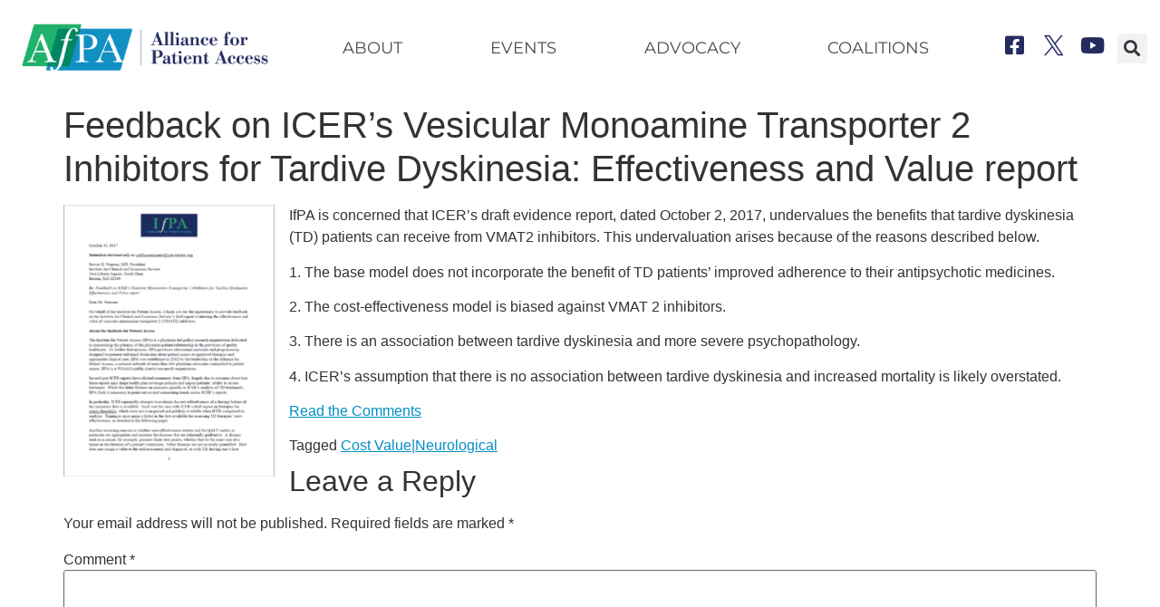

--- FILE ---
content_type: text/html; charset=UTF-8
request_url: https://allianceforpatientaccess.org/feedback-on-icers-vesicular-monoamine-transporter-2-inhibitors-for-tardive-dyskinesia-effectiveness-and-value-report/
body_size: 17273
content:
<!doctype html>
<html lang="en-US">
<head>
	<meta charset="UTF-8">
	<meta name="viewport" content="width=device-width, initial-scale=1">
	<link rel="profile" href="https://gmpg.org/xfn/11">
	<!-- Google Tag Manager -->
<script type="70c3baf9344b05bcb95ee68b-text/javascript">(function(w,d,s,l,i){w[l]=w[l]||[];w[l].push({'gtm.start':
new Date().getTime(),event:'gtm.js'});var f=d.getElementsByTagName(s)[0],
j=d.createElement(s),dl=l!='dataLayer'?'&l='+l:'';j.async=true;j.src=
'https://www.googletagmanager.com/gtm.js?id='+i+dl;f.parentNode.insertBefore(j,f);
})(window,document,'script','dataLayer','GTM-MF49DQXC');</script>
<!-- End Google Tag Manager -->
	<meta name='robots' content='index, follow, max-image-preview:large, max-snippet:-1, max-video-preview:-1' />

	<!-- This site is optimized with the Yoast SEO plugin v26.5 - https://yoast.com/wordpress/plugins/seo/ -->
	<title>Feedback on ICER’s Vesicular Monoamine Transporter 2 Inhibitors for Tardive Dyskinesia: Effectiveness and Value report - Alliance for Patient Access</title>
	<link rel="canonical" href="https://allianceforpatientaccess.org/feedback-on-icers-vesicular-monoamine-transporter-2-inhibitors-for-tardive-dyskinesia-effectiveness-and-value-report/" />
	<meta property="og:locale" content="en_US" />
	<meta property="og:type" content="article" />
	<meta property="og:title" content="Feedback on ICER’s Vesicular Monoamine Transporter 2 Inhibitors for Tardive Dyskinesia: Effectiveness and Value report - Alliance for Patient Access" />
	<meta property="og:description" content="IfPA is concerned that ICER’s draft evidence report, dated October 2, 2017, undervalues the benefits that tardive dyskinesia (TD) patients can receive from VMAT2 inhibitors. This undervaluation arises because of the reasons described below. 1. The base model does not incorporate the benefit of TD patients’ improved adherence to their antipsychotic medicines. 2. The cost-effectiveness [&hellip;]" />
	<meta property="og:url" content="https://allianceforpatientaccess.org/feedback-on-icers-vesicular-monoamine-transporter-2-inhibitors-for-tardive-dyskinesia-effectiveness-and-value-report/" />
	<meta property="og:site_name" content="Alliance for Patient Access" />
	<meta property="article:published_time" content="2017-10-30T13:14:08+00:00" />
	<meta property="og:image" content="https://allianceforpatientaccess.org/wp-content/uploads/2023/11/Screen-Shot-2018-08-24-at-8.16.20-AM.png" />
	<meta property="og:image:width" content="1046" />
	<meta property="og:image:height" content="1348" />
	<meta property="og:image:type" content="image/png" />
	<meta name="author" content="alliance_c0s5726i" />
	<meta name="twitter:card" content="summary_large_image" />
	<meta name="twitter:label1" content="Written by" />
	<meta name="twitter:data1" content="alliance_c0s5726i" />
	<script type="application/ld+json" class="yoast-schema-graph">{"@context":"https://schema.org","@graph":[{"@type":"Article","@id":"https://allianceforpatientaccess.org/feedback-on-icers-vesicular-monoamine-transporter-2-inhibitors-for-tardive-dyskinesia-effectiveness-and-value-report/#article","isPartOf":{"@id":"https://allianceforpatientaccess.org/feedback-on-icers-vesicular-monoamine-transporter-2-inhibitors-for-tardive-dyskinesia-effectiveness-and-value-report/"},"author":{"name":"alliance_c0s5726i","@id":"https://allianceforpatientaccess.org/#/schema/person/d49093621da1f5b1f1bdd3fbbc19fe0f"},"headline":"Feedback on ICER’s Vesicular Monoamine Transporter 2 Inhibitors for Tardive Dyskinesia: Effectiveness and Value report","datePublished":"2017-10-30T13:14:08+00:00","mainEntityOfPage":{"@id":"https://allianceforpatientaccess.org/feedback-on-icers-vesicular-monoamine-transporter-2-inhibitors-for-tardive-dyskinesia-effectiveness-and-value-report/"},"wordCount":104,"commentCount":0,"publisher":{"@id":"https://allianceforpatientaccess.org/#organization"},"image":{"@id":"https://allianceforpatientaccess.org/feedback-on-icers-vesicular-monoamine-transporter-2-inhibitors-for-tardive-dyskinesia-effectiveness-and-value-report/#primaryimage"},"thumbnailUrl":"https://allianceforpatientaccess.org/wp-content/uploads/2023/11/Screen-Shot-2018-08-24-at-8.16.20-AM.png","keywords":["Cost Value|Neurological"],"articleSection":["Analysis"],"inLanguage":"en-US","potentialAction":[{"@type":"CommentAction","name":"Comment","target":["https://allianceforpatientaccess.org/feedback-on-icers-vesicular-monoamine-transporter-2-inhibitors-for-tardive-dyskinesia-effectiveness-and-value-report/#respond"]}]},{"@type":"WebPage","@id":"https://allianceforpatientaccess.org/feedback-on-icers-vesicular-monoamine-transporter-2-inhibitors-for-tardive-dyskinesia-effectiveness-and-value-report/","url":"https://allianceforpatientaccess.org/feedback-on-icers-vesicular-monoamine-transporter-2-inhibitors-for-tardive-dyskinesia-effectiveness-and-value-report/","name":"Feedback on ICER’s Vesicular Monoamine Transporter 2 Inhibitors for Tardive Dyskinesia: Effectiveness and Value report - Alliance for Patient Access","isPartOf":{"@id":"https://allianceforpatientaccess.org/#website"},"primaryImageOfPage":{"@id":"https://allianceforpatientaccess.org/feedback-on-icers-vesicular-monoamine-transporter-2-inhibitors-for-tardive-dyskinesia-effectiveness-and-value-report/#primaryimage"},"image":{"@id":"https://allianceforpatientaccess.org/feedback-on-icers-vesicular-monoamine-transporter-2-inhibitors-for-tardive-dyskinesia-effectiveness-and-value-report/#primaryimage"},"thumbnailUrl":"https://allianceforpatientaccess.org/wp-content/uploads/2023/11/Screen-Shot-2018-08-24-at-8.16.20-AM.png","datePublished":"2017-10-30T13:14:08+00:00","breadcrumb":{"@id":"https://allianceforpatientaccess.org/feedback-on-icers-vesicular-monoamine-transporter-2-inhibitors-for-tardive-dyskinesia-effectiveness-and-value-report/#breadcrumb"},"inLanguage":"en-US","potentialAction":[{"@type":"ReadAction","target":["https://allianceforpatientaccess.org/feedback-on-icers-vesicular-monoamine-transporter-2-inhibitors-for-tardive-dyskinesia-effectiveness-and-value-report/"]}]},{"@type":"ImageObject","inLanguage":"en-US","@id":"https://allianceforpatientaccess.org/feedback-on-icers-vesicular-monoamine-transporter-2-inhibitors-for-tardive-dyskinesia-effectiveness-and-value-report/#primaryimage","url":"https://allianceforpatientaccess.org/wp-content/uploads/2023/11/Screen-Shot-2018-08-24-at-8.16.20-AM.png","contentUrl":"https://allianceforpatientaccess.org/wp-content/uploads/2023/11/Screen-Shot-2018-08-24-at-8.16.20-AM.png","width":1046,"height":1348},{"@type":"BreadcrumbList","@id":"https://allianceforpatientaccess.org/feedback-on-icers-vesicular-monoamine-transporter-2-inhibitors-for-tardive-dyskinesia-effectiveness-and-value-report/#breadcrumb","itemListElement":[{"@type":"ListItem","position":1,"name":"Home","item":"https://allianceforpatientaccess.org/"},{"@type":"ListItem","position":2,"name":"Feedback on ICER’s Vesicular Monoamine Transporter 2 Inhibitors for Tardive Dyskinesia: Effectiveness and Value report"}]},{"@type":"WebSite","@id":"https://allianceforpatientaccess.org/#website","url":"https://allianceforpatientaccess.org/","name":"Alliance for Patient Access","description":"","publisher":{"@id":"https://allianceforpatientaccess.org/#organization"},"potentialAction":[{"@type":"SearchAction","target":{"@type":"EntryPoint","urlTemplate":"https://allianceforpatientaccess.org/?s={search_term_string}"},"query-input":{"@type":"PropertyValueSpecification","valueRequired":true,"valueName":"search_term_string"}}],"inLanguage":"en-US"},{"@type":"Organization","@id":"https://allianceforpatientaccess.org/#organization","name":"Alliance for Patient Access","url":"https://allianceforpatientaccess.org/","logo":{"@type":"ImageObject","inLanguage":"en-US","@id":"https://allianceforpatientaccess.org/#/schema/logo/image/","url":"https://allianceforpatientaccess.org/wp-content/uploads/2023/04/logo.png","contentUrl":"https://allianceforpatientaccess.org/wp-content/uploads/2023/04/logo.png","width":390,"height":112,"caption":"Alliance for Patient Access"},"image":{"@id":"https://allianceforpatientaccess.org/#/schema/logo/image/"}},{"@type":"Person","@id":"https://allianceforpatientaccess.org/#/schema/person/d49093621da1f5b1f1bdd3fbbc19fe0f","name":"alliance_c0s5726i","image":{"@type":"ImageObject","inLanguage":"en-US","@id":"https://allianceforpatientaccess.org/#/schema/person/image/","url":"https://secure.gravatar.com/avatar/5ab0565d9bf5576e169bc19e95babde494fa33fc0ac666fa35587f94a3704f21?s=96&d=mm&r=g","contentUrl":"https://secure.gravatar.com/avatar/5ab0565d9bf5576e169bc19e95babde494fa33fc0ac666fa35587f94a3704f21?s=96&d=mm&r=g","caption":"alliance_c0s5726i"},"url":"https://allianceforpatientaccess.org/author/alliance_c0s5726i/"}]}</script>
	<!-- / Yoast SEO plugin. -->


<link rel="alternate" type="application/rss+xml" title="Alliance for Patient Access &raquo; Feed" href="https://allianceforpatientaccess.org/feed/" />
<link rel="alternate" type="application/rss+xml" title="Alliance for Patient Access &raquo; Comments Feed" href="https://allianceforpatientaccess.org/comments/feed/" />
<link rel="alternate" type="application/rss+xml" title="Alliance for Patient Access &raquo; Feedback on ICER’s Vesicular Monoamine Transporter 2 Inhibitors for Tardive Dyskinesia: Effectiveness and Value report Comments Feed" href="https://allianceforpatientaccess.org/feedback-on-icers-vesicular-monoamine-transporter-2-inhibitors-for-tardive-dyskinesia-effectiveness-and-value-report/feed/" />
<link rel="alternate" title="oEmbed (JSON)" type="application/json+oembed" href="https://allianceforpatientaccess.org/wp-json/oembed/1.0/embed?url=https%3A%2F%2Fallianceforpatientaccess.org%2Ffeedback-on-icers-vesicular-monoamine-transporter-2-inhibitors-for-tardive-dyskinesia-effectiveness-and-value-report%2F" />
<link rel="alternate" title="oEmbed (XML)" type="text/xml+oembed" href="https://allianceforpatientaccess.org/wp-json/oembed/1.0/embed?url=https%3A%2F%2Fallianceforpatientaccess.org%2Ffeedback-on-icers-vesicular-monoamine-transporter-2-inhibitors-for-tardive-dyskinesia-effectiveness-and-value-report%2F&#038;format=xml" />
<style id='wp-img-auto-sizes-contain-inline-css'>
img:is([sizes=auto i],[sizes^="auto," i]){contain-intrinsic-size:3000px 1500px}
/*# sourceURL=wp-img-auto-sizes-contain-inline-css */
</style>
<style id='wp-emoji-styles-inline-css'>

	img.wp-smiley, img.emoji {
		display: inline !important;
		border: none !important;
		box-shadow: none !important;
		height: 1em !important;
		width: 1em !important;
		margin: 0 0.07em !important;
		vertical-align: -0.1em !important;
		background: none !important;
		padding: 0 !important;
	}
/*# sourceURL=wp-emoji-styles-inline-css */
</style>
<link rel='stylesheet' id='wp-block-library-css' href='https://allianceforpatientaccess.org/wp-includes/css/dist/block-library/style.min.css?ver=6.9' media='all' />
<style id='global-styles-inline-css'>
:root{--wp--preset--aspect-ratio--square: 1;--wp--preset--aspect-ratio--4-3: 4/3;--wp--preset--aspect-ratio--3-4: 3/4;--wp--preset--aspect-ratio--3-2: 3/2;--wp--preset--aspect-ratio--2-3: 2/3;--wp--preset--aspect-ratio--16-9: 16/9;--wp--preset--aspect-ratio--9-16: 9/16;--wp--preset--color--black: #000000;--wp--preset--color--cyan-bluish-gray: #abb8c3;--wp--preset--color--white: #ffffff;--wp--preset--color--pale-pink: #f78da7;--wp--preset--color--vivid-red: #cf2e2e;--wp--preset--color--luminous-vivid-orange: #ff6900;--wp--preset--color--luminous-vivid-amber: #fcb900;--wp--preset--color--light-green-cyan: #7bdcb5;--wp--preset--color--vivid-green-cyan: #00d084;--wp--preset--color--pale-cyan-blue: #8ed1fc;--wp--preset--color--vivid-cyan-blue: #0693e3;--wp--preset--color--vivid-purple: #9b51e0;--wp--preset--gradient--vivid-cyan-blue-to-vivid-purple: linear-gradient(135deg,rgb(6,147,227) 0%,rgb(155,81,224) 100%);--wp--preset--gradient--light-green-cyan-to-vivid-green-cyan: linear-gradient(135deg,rgb(122,220,180) 0%,rgb(0,208,130) 100%);--wp--preset--gradient--luminous-vivid-amber-to-luminous-vivid-orange: linear-gradient(135deg,rgb(252,185,0) 0%,rgb(255,105,0) 100%);--wp--preset--gradient--luminous-vivid-orange-to-vivid-red: linear-gradient(135deg,rgb(255,105,0) 0%,rgb(207,46,46) 100%);--wp--preset--gradient--very-light-gray-to-cyan-bluish-gray: linear-gradient(135deg,rgb(238,238,238) 0%,rgb(169,184,195) 100%);--wp--preset--gradient--cool-to-warm-spectrum: linear-gradient(135deg,rgb(74,234,220) 0%,rgb(151,120,209) 20%,rgb(207,42,186) 40%,rgb(238,44,130) 60%,rgb(251,105,98) 80%,rgb(254,248,76) 100%);--wp--preset--gradient--blush-light-purple: linear-gradient(135deg,rgb(255,206,236) 0%,rgb(152,150,240) 100%);--wp--preset--gradient--blush-bordeaux: linear-gradient(135deg,rgb(254,205,165) 0%,rgb(254,45,45) 50%,rgb(107,0,62) 100%);--wp--preset--gradient--luminous-dusk: linear-gradient(135deg,rgb(255,203,112) 0%,rgb(199,81,192) 50%,rgb(65,88,208) 100%);--wp--preset--gradient--pale-ocean: linear-gradient(135deg,rgb(255,245,203) 0%,rgb(182,227,212) 50%,rgb(51,167,181) 100%);--wp--preset--gradient--electric-grass: linear-gradient(135deg,rgb(202,248,128) 0%,rgb(113,206,126) 100%);--wp--preset--gradient--midnight: linear-gradient(135deg,rgb(2,3,129) 0%,rgb(40,116,252) 100%);--wp--preset--font-size--small: 13px;--wp--preset--font-size--medium: 20px;--wp--preset--font-size--large: 36px;--wp--preset--font-size--x-large: 42px;--wp--preset--spacing--20: 0.44rem;--wp--preset--spacing--30: 0.67rem;--wp--preset--spacing--40: 1rem;--wp--preset--spacing--50: 1.5rem;--wp--preset--spacing--60: 2.25rem;--wp--preset--spacing--70: 3.38rem;--wp--preset--spacing--80: 5.06rem;--wp--preset--shadow--natural: 6px 6px 9px rgba(0, 0, 0, 0.2);--wp--preset--shadow--deep: 12px 12px 50px rgba(0, 0, 0, 0.4);--wp--preset--shadow--sharp: 6px 6px 0px rgba(0, 0, 0, 0.2);--wp--preset--shadow--outlined: 6px 6px 0px -3px rgb(255, 255, 255), 6px 6px rgb(0, 0, 0);--wp--preset--shadow--crisp: 6px 6px 0px rgb(0, 0, 0);}:root { --wp--style--global--content-size: 800px;--wp--style--global--wide-size: 1200px; }:where(body) { margin: 0; }.wp-site-blocks > .alignleft { float: left; margin-right: 2em; }.wp-site-blocks > .alignright { float: right; margin-left: 2em; }.wp-site-blocks > .aligncenter { justify-content: center; margin-left: auto; margin-right: auto; }:where(.wp-site-blocks) > * { margin-block-start: 24px; margin-block-end: 0; }:where(.wp-site-blocks) > :first-child { margin-block-start: 0; }:where(.wp-site-blocks) > :last-child { margin-block-end: 0; }:root { --wp--style--block-gap: 24px; }:root :where(.is-layout-flow) > :first-child{margin-block-start: 0;}:root :where(.is-layout-flow) > :last-child{margin-block-end: 0;}:root :where(.is-layout-flow) > *{margin-block-start: 24px;margin-block-end: 0;}:root :where(.is-layout-constrained) > :first-child{margin-block-start: 0;}:root :where(.is-layout-constrained) > :last-child{margin-block-end: 0;}:root :where(.is-layout-constrained) > *{margin-block-start: 24px;margin-block-end: 0;}:root :where(.is-layout-flex){gap: 24px;}:root :where(.is-layout-grid){gap: 24px;}.is-layout-flow > .alignleft{float: left;margin-inline-start: 0;margin-inline-end: 2em;}.is-layout-flow > .alignright{float: right;margin-inline-start: 2em;margin-inline-end: 0;}.is-layout-flow > .aligncenter{margin-left: auto !important;margin-right: auto !important;}.is-layout-constrained > .alignleft{float: left;margin-inline-start: 0;margin-inline-end: 2em;}.is-layout-constrained > .alignright{float: right;margin-inline-start: 2em;margin-inline-end: 0;}.is-layout-constrained > .aligncenter{margin-left: auto !important;margin-right: auto !important;}.is-layout-constrained > :where(:not(.alignleft):not(.alignright):not(.alignfull)){max-width: var(--wp--style--global--content-size);margin-left: auto !important;margin-right: auto !important;}.is-layout-constrained > .alignwide{max-width: var(--wp--style--global--wide-size);}body .is-layout-flex{display: flex;}.is-layout-flex{flex-wrap: wrap;align-items: center;}.is-layout-flex > :is(*, div){margin: 0;}body .is-layout-grid{display: grid;}.is-layout-grid > :is(*, div){margin: 0;}body{padding-top: 0px;padding-right: 0px;padding-bottom: 0px;padding-left: 0px;}a:where(:not(.wp-element-button)){text-decoration: underline;}:root :where(.wp-element-button, .wp-block-button__link){background-color: #32373c;border-width: 0;color: #fff;font-family: inherit;font-size: inherit;font-style: inherit;font-weight: inherit;letter-spacing: inherit;line-height: inherit;padding-top: calc(0.667em + 2px);padding-right: calc(1.333em + 2px);padding-bottom: calc(0.667em + 2px);padding-left: calc(1.333em + 2px);text-decoration: none;text-transform: inherit;}.has-black-color{color: var(--wp--preset--color--black) !important;}.has-cyan-bluish-gray-color{color: var(--wp--preset--color--cyan-bluish-gray) !important;}.has-white-color{color: var(--wp--preset--color--white) !important;}.has-pale-pink-color{color: var(--wp--preset--color--pale-pink) !important;}.has-vivid-red-color{color: var(--wp--preset--color--vivid-red) !important;}.has-luminous-vivid-orange-color{color: var(--wp--preset--color--luminous-vivid-orange) !important;}.has-luminous-vivid-amber-color{color: var(--wp--preset--color--luminous-vivid-amber) !important;}.has-light-green-cyan-color{color: var(--wp--preset--color--light-green-cyan) !important;}.has-vivid-green-cyan-color{color: var(--wp--preset--color--vivid-green-cyan) !important;}.has-pale-cyan-blue-color{color: var(--wp--preset--color--pale-cyan-blue) !important;}.has-vivid-cyan-blue-color{color: var(--wp--preset--color--vivid-cyan-blue) !important;}.has-vivid-purple-color{color: var(--wp--preset--color--vivid-purple) !important;}.has-black-background-color{background-color: var(--wp--preset--color--black) !important;}.has-cyan-bluish-gray-background-color{background-color: var(--wp--preset--color--cyan-bluish-gray) !important;}.has-white-background-color{background-color: var(--wp--preset--color--white) !important;}.has-pale-pink-background-color{background-color: var(--wp--preset--color--pale-pink) !important;}.has-vivid-red-background-color{background-color: var(--wp--preset--color--vivid-red) !important;}.has-luminous-vivid-orange-background-color{background-color: var(--wp--preset--color--luminous-vivid-orange) !important;}.has-luminous-vivid-amber-background-color{background-color: var(--wp--preset--color--luminous-vivid-amber) !important;}.has-light-green-cyan-background-color{background-color: var(--wp--preset--color--light-green-cyan) !important;}.has-vivid-green-cyan-background-color{background-color: var(--wp--preset--color--vivid-green-cyan) !important;}.has-pale-cyan-blue-background-color{background-color: var(--wp--preset--color--pale-cyan-blue) !important;}.has-vivid-cyan-blue-background-color{background-color: var(--wp--preset--color--vivid-cyan-blue) !important;}.has-vivid-purple-background-color{background-color: var(--wp--preset--color--vivid-purple) !important;}.has-black-border-color{border-color: var(--wp--preset--color--black) !important;}.has-cyan-bluish-gray-border-color{border-color: var(--wp--preset--color--cyan-bluish-gray) !important;}.has-white-border-color{border-color: var(--wp--preset--color--white) !important;}.has-pale-pink-border-color{border-color: var(--wp--preset--color--pale-pink) !important;}.has-vivid-red-border-color{border-color: var(--wp--preset--color--vivid-red) !important;}.has-luminous-vivid-orange-border-color{border-color: var(--wp--preset--color--luminous-vivid-orange) !important;}.has-luminous-vivid-amber-border-color{border-color: var(--wp--preset--color--luminous-vivid-amber) !important;}.has-light-green-cyan-border-color{border-color: var(--wp--preset--color--light-green-cyan) !important;}.has-vivid-green-cyan-border-color{border-color: var(--wp--preset--color--vivid-green-cyan) !important;}.has-pale-cyan-blue-border-color{border-color: var(--wp--preset--color--pale-cyan-blue) !important;}.has-vivid-cyan-blue-border-color{border-color: var(--wp--preset--color--vivid-cyan-blue) !important;}.has-vivid-purple-border-color{border-color: var(--wp--preset--color--vivid-purple) !important;}.has-vivid-cyan-blue-to-vivid-purple-gradient-background{background: var(--wp--preset--gradient--vivid-cyan-blue-to-vivid-purple) !important;}.has-light-green-cyan-to-vivid-green-cyan-gradient-background{background: var(--wp--preset--gradient--light-green-cyan-to-vivid-green-cyan) !important;}.has-luminous-vivid-amber-to-luminous-vivid-orange-gradient-background{background: var(--wp--preset--gradient--luminous-vivid-amber-to-luminous-vivid-orange) !important;}.has-luminous-vivid-orange-to-vivid-red-gradient-background{background: var(--wp--preset--gradient--luminous-vivid-orange-to-vivid-red) !important;}.has-very-light-gray-to-cyan-bluish-gray-gradient-background{background: var(--wp--preset--gradient--very-light-gray-to-cyan-bluish-gray) !important;}.has-cool-to-warm-spectrum-gradient-background{background: var(--wp--preset--gradient--cool-to-warm-spectrum) !important;}.has-blush-light-purple-gradient-background{background: var(--wp--preset--gradient--blush-light-purple) !important;}.has-blush-bordeaux-gradient-background{background: var(--wp--preset--gradient--blush-bordeaux) !important;}.has-luminous-dusk-gradient-background{background: var(--wp--preset--gradient--luminous-dusk) !important;}.has-pale-ocean-gradient-background{background: var(--wp--preset--gradient--pale-ocean) !important;}.has-electric-grass-gradient-background{background: var(--wp--preset--gradient--electric-grass) !important;}.has-midnight-gradient-background{background: var(--wp--preset--gradient--midnight) !important;}.has-small-font-size{font-size: var(--wp--preset--font-size--small) !important;}.has-medium-font-size{font-size: var(--wp--preset--font-size--medium) !important;}.has-large-font-size{font-size: var(--wp--preset--font-size--large) !important;}.has-x-large-font-size{font-size: var(--wp--preset--font-size--x-large) !important;}
/*# sourceURL=global-styles-inline-css */
</style>

<link rel='stylesheet' id='hello-elementor-css' href='https://allianceforpatientaccess.org/wp-content/themes/hello-elementor/assets/css/reset.css?ver=3.4.5' media='all' />
<link rel='stylesheet' id='hello-elementor-theme-style-css' href='https://allianceforpatientaccess.org/wp-content/themes/hello-elementor/assets/css/theme.css?ver=3.4.5' media='all' />
<link rel='stylesheet' id='hello-elementor-header-footer-css' href='https://allianceforpatientaccess.org/wp-content/themes/hello-elementor/assets/css/header-footer.css?ver=3.4.5' media='all' />
<link rel='stylesheet' id='elementor-frontend-css' href='https://allianceforpatientaccess.org/wp-content/plugins/elementor/assets/css/frontend.min.css?ver=3.31.5' media='all' />
<link rel='stylesheet' id='elementor-post-4-css' href='https://allianceforpatientaccess.org/wp-content/uploads/elementor/css/post-4.css?ver=1766348662' media='all' />
<link rel='stylesheet' id='widget-image-css' href='https://allianceforpatientaccess.org/wp-content/plugins/elementor/assets/css/widget-image.min.css?ver=3.31.5' media='all' />
<link rel='stylesheet' id='widget-nav-menu-css' href='https://allianceforpatientaccess.org/wp-content/plugins/elementor-pro/assets/css/widget-nav-menu.min.css?ver=3.30.1' media='all' />
<link rel='stylesheet' id='widget-social-icons-css' href='https://allianceforpatientaccess.org/wp-content/plugins/elementor/assets/css/widget-social-icons.min.css?ver=3.31.5' media='all' />
<link rel='stylesheet' id='e-apple-webkit-css' href='https://allianceforpatientaccess.org/wp-content/plugins/elementor/assets/css/conditionals/apple-webkit.min.css?ver=3.31.5' media='all' />
<link rel='stylesheet' id='widget-search-form-css' href='https://allianceforpatientaccess.org/wp-content/plugins/elementor-pro/assets/css/widget-search-form.min.css?ver=3.30.1' media='all' />
<link rel='stylesheet' id='elementor-icons-shared-0-css' href='https://allianceforpatientaccess.org/wp-content/plugins/elementor/assets/lib/font-awesome/css/fontawesome.min.css?ver=5.15.3' media='all' />
<link rel='stylesheet' id='elementor-icons-fa-solid-css' href='https://allianceforpatientaccess.org/wp-content/plugins/elementor/assets/lib/font-awesome/css/solid.min.css?ver=5.15.3' media='all' />
<link rel='stylesheet' id='elementor-icons-css' href='https://allianceforpatientaccess.org/wp-content/plugins/elementor/assets/lib/eicons/css/elementor-icons.min.css?ver=5.43.0' media='all' />
<link rel='stylesheet' id='elementor-post-202-css' href='https://allianceforpatientaccess.org/wp-content/uploads/elementor/css/post-202.css?ver=1766348662' media='all' />
<link rel='stylesheet' id='elementor-post-233-css' href='https://allianceforpatientaccess.org/wp-content/uploads/elementor/css/post-233.css?ver=1766348662' media='all' />
<link rel='stylesheet' id='hello-elementor-child-style-css' href='https://allianceforpatientaccess.org/wp-content/themes/hello-theme-child-master/style.css?ver=1.0.0' media='all' />
<link rel='stylesheet' id='elementor-gf-local-montserrat-css' href='https://allianceforpatientaccess.org/wp-content/uploads/elementor/google-fonts/css/montserrat.css?ver=1750099176' media='all' />
<link rel='stylesheet' id='elementor-icons-fa-brands-css' href='https://allianceforpatientaccess.org/wp-content/plugins/elementor/assets/lib/font-awesome/css/brands.min.css?ver=5.15.3' media='all' />
<link rel='stylesheet' id='elementor-icons-twitter_x-css' href='https://allianceforpatientaccess.org/wp-content/uploads/elementor/custom-icons/twitter_x/css/twitter_x.css?ver=1.0.0' media='all' />
<script src="https://allianceforpatientaccess.org/wp-includes/js/jquery/jquery.min.js?ver=3.7.1" id="jquery-core-js" type="70c3baf9344b05bcb95ee68b-text/javascript"></script>
<script src="https://allianceforpatientaccess.org/wp-includes/js/jquery/jquery-migrate.min.js?ver=3.4.1" id="jquery-migrate-js" type="70c3baf9344b05bcb95ee68b-text/javascript"></script>
<link rel="https://api.w.org/" href="https://allianceforpatientaccess.org/wp-json/" /><link rel="alternate" title="JSON" type="application/json" href="https://allianceforpatientaccess.org/wp-json/wp/v2/posts/3817" /><link rel="EditURI" type="application/rsd+xml" title="RSD" href="https://allianceforpatientaccess.org/xmlrpc.php?rsd" />
<meta name="generator" content="WordPress 6.9" />
<link rel='shortlink' href='https://allianceforpatientaccess.org/?p=3817' />
<meta name="generator" content="Elementor 3.31.5; features: additional_custom_breakpoints, e_element_cache; settings: css_print_method-external, google_font-enabled, font_display-swap">
<!-- Google tag (gtag.js) --> <script async src=https://www.googletagmanager.com/gtag/js?id=G-TJGX9RPLLL type="70c3baf9344b05bcb95ee68b-text/javascript"></script> <script type="70c3baf9344b05bcb95ee68b-text/javascript"> window.dataLayer = window.dataLayer || []; function gtag(){dataLayer.push(arguments);} gtag('js', new Date()); gtag('config', 'G-TJGX9RPLLL'); </script>
			<style>
				.e-con.e-parent:nth-of-type(n+4):not(.e-lazyloaded):not(.e-no-lazyload),
				.e-con.e-parent:nth-of-type(n+4):not(.e-lazyloaded):not(.e-no-lazyload) * {
					background-image: none !important;
				}
				@media screen and (max-height: 1024px) {
					.e-con.e-parent:nth-of-type(n+3):not(.e-lazyloaded):not(.e-no-lazyload),
					.e-con.e-parent:nth-of-type(n+3):not(.e-lazyloaded):not(.e-no-lazyload) * {
						background-image: none !important;
					}
				}
				@media screen and (max-height: 640px) {
					.e-con.e-parent:nth-of-type(n+2):not(.e-lazyloaded):not(.e-no-lazyload),
					.e-con.e-parent:nth-of-type(n+2):not(.e-lazyloaded):not(.e-no-lazyload) * {
						background-image: none !important;
					}
				}
			</style>
			<link rel="icon" href="https://allianceforpatientaccess.org/wp-content/uploads/2023/04/favicon-32x32-1.png" sizes="32x32" />
<link rel="icon" href="https://allianceforpatientaccess.org/wp-content/uploads/2023/04/favicon-32x32-1.png" sizes="192x192" />
<link rel="apple-touch-icon" href="https://allianceforpatientaccess.org/wp-content/uploads/2023/04/favicon-32x32-1.png" />
<meta name="msapplication-TileImage" content="https://allianceforpatientaccess.org/wp-content/uploads/2023/04/favicon-32x32-1.png" />
		<style id="wp-custom-css">
			.home_slider .elementor--v-position-middle .swiper-slide-inner {
    align-items: end;
}
.home_slider .elementor--h-position-center .swiper-slide-inner {
    justify-content: flex-start;
}
.home_slider a.elementor-button{
	background: #0390c4 !important;
    border-radius: 5px
}
.elementor-location-footer{
	-webkit-clip-path: polygon(0 100px,100% 0,100% 100%,0 100%);
    clip-path: polygon(0 100px,100% 0,100% 100%,0 100%);
    margin-top: -100px;
}
.resource-wrap{
	  display: flex;
    justify-content: center;
	flex-wrap: wrap;
}
.resource-wrap .item{
	width: 350px;
	margin: 10px;
    background: #fff;
}
.resource-wrap .item>div{
	padding: 10px;
}
.resource-actions{
	text-align: center;
	    margin-top: 25px;
}
.resource-actions>button{
	margin: 0 20px;
	background:#008fc3;
	border-color: #008fc3;
	color: #fff;
}
.elementor-nav-menu__align-justify .elementor-nav-menu--layout-horizontal .elementor-nav-menu>li>a {
    font-size: 1.125rem;
    font-weight: inherit;
    color: #4a4a4a;
	    text-transform: uppercase;

}
.elementor-widget-nav-menu .elementor-nav-menu--main .elementor-item.elementor-item-active{
	color: #4a4a4a;
}
.elementor-widget-nav-menu .elementor-nav-menu--main .elementor-item:hover{
	color: #4a4a4a;
}
.content {
    color: #242b5f;
}
.img, .lazy{
	filter: blur(100px);
	transition: 0.1s linear;
}
.elementor-editor-active img, .elementor-editor-active .lazy, img.loaded, .lazy.loaded, img.unlazy{
	filter: unset;
}
.home_slider .elementor-widget-image .elementor-widget-container{
	overflow: hidden;
}
.home_slider .elementor-widget-container>img{
	min-width: 114%;
	margin-left: -7%
}
.my-5 {
    margin-top: 1.25rem;
    margin-bottom: 1.25rem;
}
.my-5>p{
	margin:0;
}
.post-policy-wrapper{
padding-left: 25px;
}
.post-policy-wrapper .tab>span{
	font-size: 1.3em;
	padding-right: 10px;
	font-weight: 600;
  color: rgb(40, 47, 93);
  cursor: pointer;
}
.post-policy-wrapper .results{
	margin-top: 10px;
}
.post-policy-wrapper .results .item{
	margin-bottom: 15px;
}
.post-policy-wrapper .results .item h6{
	padding: 10px 0;
	margin: 0;
}
		</style>
		<link rel='stylesheet' id='yikes-inc-easy-mailchimp-public-styles-css' href='https://allianceforpatientaccess.org/wp-content/plugins/yikes-inc-easy-mailchimp-extender/public/css/yikes-inc-easy-mailchimp-extender-public.min.css?ver=6.9' media='all' />
</head>
<body class="wp-singular post-template-default single single-post postid-3817 single-format-standard wp-custom-logo wp-embed-responsive wp-theme-hello-elementor wp-child-theme-hello-theme-child-master hello-elementor-default elementor-default elementor-kit-4">


<a class="skip-link screen-reader-text" href="#content">Skip to content</a>

		<div data-elementor-type="header" data-elementor-id="202" class="elementor elementor-202 elementor-location-header" data-elementor-post-type="elementor_library">
					<section class="elementor-section elementor-top-section elementor-element elementor-element-d00c438 elementor-section-content-middle elementor-hidden-tablet elementor-hidden-mobile elementor-section-boxed elementor-section-height-default elementor-section-height-default" data-id="d00c438" data-element_type="section">
						<div class="elementor-container elementor-column-gap-default">
					<div class="elementor-column elementor-col-33 elementor-top-column elementor-element elementor-element-b602322" data-id="b602322" data-element_type="column">
			<div class="elementor-widget-wrap elementor-element-populated">
						<div class="elementor-element elementor-element-3100816 elementor-widget elementor-widget-theme-site-logo elementor-widget-image" data-id="3100816" data-element_type="widget" data-widget_type="theme-site-logo.default">
				<div class="elementor-widget-container">
											<a href="https://allianceforpatientaccess.org">
			<img width="390" height="112" src="https://allianceforpatientaccess.org/wp-content/uploads/2023/04/logo.png" class="attachment-full size-full wp-image-19" alt="" srcset="https://allianceforpatientaccess.org/wp-content/uploads/2023/04/logo.png 390w, https://allianceforpatientaccess.org/wp-content/uploads/2023/04/logo-300x86.png 300w" sizes="(max-width: 390px) 100vw, 390px" />				</a>
											</div>
				</div>
					</div>
		</div>
				<div class="elementor-column elementor-col-33 elementor-top-column elementor-element elementor-element-07886a4" data-id="07886a4" data-element_type="column">
			<div class="elementor-widget-wrap elementor-element-populated">
						<div class="elementor-element elementor-element-d1acdeb elementor-nav-menu__align-justify elementor-nav-menu--stretch elementor-nav-menu__text-align-center elementor-nav-menu--dropdown-tablet elementor-nav-menu--toggle elementor-nav-menu--burger elementor-widget elementor-widget-nav-menu" data-id="d1acdeb" data-element_type="widget" data-settings="{&quot;full_width&quot;:&quot;stretch&quot;,&quot;layout&quot;:&quot;horizontal&quot;,&quot;submenu_icon&quot;:{&quot;value&quot;:&quot;&lt;i class=\&quot;fas fa-caret-down\&quot;&gt;&lt;\/i&gt;&quot;,&quot;library&quot;:&quot;fa-solid&quot;},&quot;toggle&quot;:&quot;burger&quot;}" data-widget_type="nav-menu.default">
				<div class="elementor-widget-container">
								<nav aria-label="Menu" class="elementor-nav-menu--main elementor-nav-menu__container elementor-nav-menu--layout-horizontal e--pointer-none">
				<ul id="menu-1-d1acdeb" class="elementor-nav-menu"><li class="menu-item menu-item-type-post_type menu-item-object-page menu-item-53"><a href="https://allianceforpatientaccess.org/about/" class="elementor-item">About</a></li>
<li class="menu-item menu-item-type-post_type menu-item-object-page menu-item-52"><a href="https://allianceforpatientaccess.org/events/" class="elementor-item">Events</a></li>
<li class="menu-item menu-item-type-post_type menu-item-object-page menu-item-51"><a href="https://allianceforpatientaccess.org/advocacy/" class="elementor-item">Advocacy</a></li>
<li class="menu-item menu-item-type-post_type menu-item-object-page menu-item-50"><a href="https://allianceforpatientaccess.org/coalitions/" class="elementor-item">Coalitions</a></li>
</ul>			</nav>
					<div class="elementor-menu-toggle" role="button" tabindex="0" aria-label="Menu Toggle" aria-expanded="false">
			<i aria-hidden="true" role="presentation" class="elementor-menu-toggle__icon--open eicon-menu-bar"></i><i aria-hidden="true" role="presentation" class="elementor-menu-toggle__icon--close eicon-close"></i>		</div>
					<nav class="elementor-nav-menu--dropdown elementor-nav-menu__container" aria-hidden="true">
				<ul id="menu-2-d1acdeb" class="elementor-nav-menu"><li class="menu-item menu-item-type-post_type menu-item-object-page menu-item-53"><a href="https://allianceforpatientaccess.org/about/" class="elementor-item" tabindex="-1">About</a></li>
<li class="menu-item menu-item-type-post_type menu-item-object-page menu-item-52"><a href="https://allianceforpatientaccess.org/events/" class="elementor-item" tabindex="-1">Events</a></li>
<li class="menu-item menu-item-type-post_type menu-item-object-page menu-item-51"><a href="https://allianceforpatientaccess.org/advocacy/" class="elementor-item" tabindex="-1">Advocacy</a></li>
<li class="menu-item menu-item-type-post_type menu-item-object-page menu-item-50"><a href="https://allianceforpatientaccess.org/coalitions/" class="elementor-item" tabindex="-1">Coalitions</a></li>
</ul>			</nav>
						</div>
				</div>
					</div>
		</div>
				<div class="elementor-column elementor-col-33 elementor-top-column elementor-element elementor-element-7a87e6f" data-id="7a87e6f" data-element_type="column">
			<div class="elementor-widget-wrap elementor-element-populated">
						<div class="elementor-element elementor-element-293d48d elementor-shape-square elementor-widget__width-auto elementor-grid-0 elementor-widget elementor-widget-social-icons" data-id="293d48d" data-element_type="widget" data-widget_type="social-icons.default">
				<div class="elementor-widget-container">
							<div class="elementor-social-icons-wrapper elementor-grid" role="list">
							<span class="elementor-grid-item" role="listitem">
					<a class="elementor-icon elementor-social-icon elementor-social-icon-facebook-square elementor-repeater-item-49a4737" href="https://facebook.com/patientaccess" target="_blank">
						<span class="elementor-screen-only">Facebook-square</span>
						<i class="fab fa-facebook-square"></i>					</a>
				</span>
							<span class="elementor-grid-item" role="listitem">
					<a class="elementor-icon elementor-social-icon elementor-social-icon-icon-twitter-x elementor-repeater-item-db8ea97" href="https://x.com/patientaccess" target="_blank">
						<span class="elementor-screen-only">Icon-twitter-x</span>
						<i class="icon icon-twitter-x"></i>					</a>
				</span>
							<span class="elementor-grid-item" role="listitem">
					<a class="elementor-icon elementor-social-icon elementor-social-icon-youtube elementor-repeater-item-bfe2045" href="https://www.youtube.com/channel/UCnFUTFIj5E8jMNbmkZbiRMw" target="_blank">
						<span class="elementor-screen-only">Youtube</span>
						<i class="fab fa-youtube"></i>					</a>
				</span>
					</div>
						</div>
				</div>
				<div class="elementor-element elementor-element-aa0713b elementor-search-form--skin-full_screen elementor-widget__width-auto elementor-widget elementor-widget-search-form" data-id="aa0713b" data-element_type="widget" data-settings="{&quot;skin&quot;:&quot;full_screen&quot;}" data-widget_type="search-form.default">
				<div class="elementor-widget-container">
							<search role="search">
			<form class="elementor-search-form" action="https://allianceforpatientaccess.org" method="get">
												<div class="elementor-search-form__toggle" role="button" tabindex="0" aria-label="Search">
					<i aria-hidden="true" class="fas fa-search"></i>				</div>
								<div class="elementor-search-form__container">
					<label class="elementor-screen-only" for="elementor-search-form-aa0713b">Search</label>

					
					<input id="elementor-search-form-aa0713b" placeholder="Search..." class="elementor-search-form__input" type="search" name="s" value="">
					
					
										<div class="dialog-lightbox-close-button dialog-close-button" role="button" tabindex="0" aria-label="Close this search box.">
						<i aria-hidden="true" class="eicon-close"></i>					</div>
									</div>
			</form>
		</search>
						</div>
				</div>
					</div>
		</div>
					</div>
		</section>
				<section class="elementor-section elementor-top-section elementor-element elementor-element-ad47fb6 elementor-section-content-middle elementor-hidden-desktop elementor-section-boxed elementor-section-height-default elementor-section-height-default" data-id="ad47fb6" data-element_type="section">
						<div class="elementor-container elementor-column-gap-default">
					<div class="elementor-column elementor-col-50 elementor-top-column elementor-element elementor-element-7e68abe" data-id="7e68abe" data-element_type="column">
			<div class="elementor-widget-wrap elementor-element-populated">
						<div class="elementor-element elementor-element-84dd936 elementor-nav-menu__align-justify elementor-nav-menu--stretch elementor-nav-menu__text-align-center elementor-nav-menu--dropdown-tablet elementor-nav-menu--toggle elementor-nav-menu--burger elementor-widget elementor-widget-nav-menu" data-id="84dd936" data-element_type="widget" data-settings="{&quot;full_width&quot;:&quot;stretch&quot;,&quot;layout&quot;:&quot;horizontal&quot;,&quot;submenu_icon&quot;:{&quot;value&quot;:&quot;&lt;i class=\&quot;fas fa-caret-down\&quot;&gt;&lt;\/i&gt;&quot;,&quot;library&quot;:&quot;fa-solid&quot;},&quot;toggle&quot;:&quot;burger&quot;}" data-widget_type="nav-menu.default">
				<div class="elementor-widget-container">
								<nav aria-label="Menu" class="elementor-nav-menu--main elementor-nav-menu__container elementor-nav-menu--layout-horizontal e--pointer-none">
				<ul id="menu-1-84dd936" class="elementor-nav-menu"><li class="menu-item menu-item-type-post_type menu-item-object-page menu-item-53"><a href="https://allianceforpatientaccess.org/about/" class="elementor-item">About</a></li>
<li class="menu-item menu-item-type-post_type menu-item-object-page menu-item-52"><a href="https://allianceforpatientaccess.org/events/" class="elementor-item">Events</a></li>
<li class="menu-item menu-item-type-post_type menu-item-object-page menu-item-51"><a href="https://allianceforpatientaccess.org/advocacy/" class="elementor-item">Advocacy</a></li>
<li class="menu-item menu-item-type-post_type menu-item-object-page menu-item-50"><a href="https://allianceforpatientaccess.org/coalitions/" class="elementor-item">Coalitions</a></li>
</ul>			</nav>
					<div class="elementor-menu-toggle" role="button" tabindex="0" aria-label="Menu Toggle" aria-expanded="false">
			<i aria-hidden="true" role="presentation" class="elementor-menu-toggle__icon--open eicon-menu-bar"></i><i aria-hidden="true" role="presentation" class="elementor-menu-toggle__icon--close eicon-close"></i>		</div>
					<nav class="elementor-nav-menu--dropdown elementor-nav-menu__container" aria-hidden="true">
				<ul id="menu-2-84dd936" class="elementor-nav-menu"><li class="menu-item menu-item-type-post_type menu-item-object-page menu-item-53"><a href="https://allianceforpatientaccess.org/about/" class="elementor-item" tabindex="-1">About</a></li>
<li class="menu-item menu-item-type-post_type menu-item-object-page menu-item-52"><a href="https://allianceforpatientaccess.org/events/" class="elementor-item" tabindex="-1">Events</a></li>
<li class="menu-item menu-item-type-post_type menu-item-object-page menu-item-51"><a href="https://allianceforpatientaccess.org/advocacy/" class="elementor-item" tabindex="-1">Advocacy</a></li>
<li class="menu-item menu-item-type-post_type menu-item-object-page menu-item-50"><a href="https://allianceforpatientaccess.org/coalitions/" class="elementor-item" tabindex="-1">Coalitions</a></li>
</ul>			</nav>
						</div>
				</div>
					</div>
		</div>
				<div class="elementor-column elementor-col-50 elementor-top-column elementor-element elementor-element-c0f9b77" data-id="c0f9b77" data-element_type="column">
			<div class="elementor-widget-wrap elementor-element-populated">
						<div class="elementor-element elementor-element-4dcfce4 elementor-widget elementor-widget-theme-site-logo elementor-widget-image" data-id="4dcfce4" data-element_type="widget" data-widget_type="theme-site-logo.default">
				<div class="elementor-widget-container">
											<a href="https://allianceforpatientaccess.org">
			<img width="390" height="112" src="https://allianceforpatientaccess.org/wp-content/uploads/2023/04/logo.png" class="attachment-full size-full wp-image-19" alt="" srcset="https://allianceforpatientaccess.org/wp-content/uploads/2023/04/logo.png 390w, https://allianceforpatientaccess.org/wp-content/uploads/2023/04/logo-300x86.png 300w" sizes="(max-width: 390px) 100vw, 390px" />				</a>
											</div>
				</div>
					</div>
		</div>
					</div>
		</section>
				</div>
		
<main id="content" class="site-main post-3817 post type-post status-publish format-standard has-post-thumbnail hentry category-analysis tag-cost-valueneurological" style="margin-bottom: 100px;">
		<header class="page-header">
		<h1 class="entry-title">Feedback on ICER’s Vesicular Monoamine Transporter 2 Inhibitors for Tardive Dyskinesia: Effectiveness and Value report</h1>	</header>
		<div class="page-content" style="min-height: 200px;">
		<p class="p1"><a href="https://instituteforpatientaccess.org/wp-content/uploads/2018/08/Institute-for-Patient-Access_ICER-Response_Tardive-dyskinesia_Oct-2017-2.pdf"><img fetchpriority="high" decoding="async" class="alignleft wp-image-3251 size-medium" src="https://instituteforpatientaccess.org/wp-content/uploads/2018/08/Screen-Shot-2018-08-24-at-8.16.20-AM-250x322.png" alt="" width="233" height="300" /></a>IfPA is concerned that ICER’s draft evidence report, dated October 2, 2017, undervalues the benefits that tardive dyskinesia (TD) patients can receive from VMAT2 inhibitors. This undervaluation arises because of the reasons described below.</p>
<p class="p2">1. The base model does not incorporate the benefit of TD patients’ improved adherence to their antipsychotic medicines.</p>
<p class="p2">2. The cost-effectiveness model is biased against VMAT 2 inhibitors.</p>
<p class="p2">3. There is an association between tardive dyskinesia and more severe psychopathology.</p>
<p class="p2">4. ICER’s assumption that there is no association between tardive dyskinesia and increased mortality is likely overstated.</p>
<p><a href="https://instituteforpatientaccess.org/wp-content/uploads/2018/08/Institute-for-Patient-Access_ICER-Response_Tardive-dyskinesia_Oct-2017-2.pdf">Read the Comments</a></p>
		<div class="post-tags">
			<span class="tag-links">Tagged <a href="https://allianceforpatientaccess.org/tag/cost-valueneurological/" rel="tag">Cost Value|Neurological</a></span>		</div>
			</div>

	<section id="comments" class="comments-area">

	
		<div id="respond" class="comment-respond">
		<h2 id="reply-title" class="comment-reply-title">Leave a Reply <small><a rel="nofollow" id="cancel-comment-reply-link" href="/feedback-on-icers-vesicular-monoamine-transporter-2-inhibitors-for-tardive-dyskinesia-effectiveness-and-value-report/#respond" style="display:none;">Cancel reply</a></small></h2><form action="https://allianceforpatientaccess.org/wp-comments-post.php" method="post" id="commentform" class="comment-form"><p class="comment-notes"><span id="email-notes">Your email address will not be published.</span> <span class="required-field-message">Required fields are marked <span class="required">*</span></span></p><p class="comment-form-comment"><label for="comment">Comment <span class="required">*</span></label> <textarea id="comment" name="comment" cols="45" rows="8" maxlength="65525" required></textarea></p><p class="comment-form-author"><label for="author">Name <span class="required">*</span></label> <input id="author" name="author" type="text" value="" size="30" maxlength="245" autocomplete="name" required /></p>
<p class="comment-form-email"><label for="email">Email <span class="required">*</span></label> <input id="email" name="email" type="email" value="" size="30" maxlength="100" aria-describedby="email-notes" autocomplete="email" required /></p>
<p class="comment-form-url"><label for="url">Website</label> <input id="url" name="url" type="url" value="" size="30" maxlength="200" autocomplete="url" /></p>
<p class="comment-form-cookies-consent"><input id="wp-comment-cookies-consent" name="wp-comment-cookies-consent" type="checkbox" value="yes" /> <label for="wp-comment-cookies-consent">Save my name, email, and website in this browser for the next time I comment.</label></p>
<p class="form-submit"><input name="submit" type="submit" id="submit" class="submit" value="Post Comment" /> <input type='hidden' name='comment_post_ID' value='3817' id='comment_post_ID' />
<input type='hidden' name='comment_parent' id='comment_parent' value='0' />
</p></form>	</div><!-- #respond -->
	
</section>
</main>

<script src="https://cdn.jsdelivr.net/npm/lazyload@2.0.0-rc.2/lazyload.js" type="70c3baf9344b05bcb95ee68b-text/javascript"></script>
<!-- https://github.com/tuupola/lazyload for additional configurations -->
<script type="70c3baf9344b05bcb95ee68b-text/javascript">lazyload();</script>
		<div data-elementor-type="footer" data-elementor-id="233" class="elementor elementor-233 elementor-location-footer" data-elementor-post-type="elementor_library">
					<section class="elementor-section elementor-top-section elementor-element elementor-element-33cc06b elementor-section-full_width elementor-section-height-default elementor-section-height-default" data-id="33cc06b" data-element_type="section" data-settings="{&quot;background_background&quot;:&quot;classic&quot;}">
						<div class="elementor-container elementor-column-gap-default">
					<div class="elementor-column elementor-col-50 elementor-top-column elementor-element elementor-element-8e70a4b" data-id="8e70a4b" data-element_type="column">
			<div class="elementor-widget-wrap elementor-element-populated">
						<div class="elementor-element elementor-element-8a239d4 elementor-nav-menu--dropdown-none elementor-widget elementor-widget-nav-menu" data-id="8a239d4" data-element_type="widget" data-settings="{&quot;layout&quot;:&quot;vertical&quot;,&quot;submenu_icon&quot;:{&quot;value&quot;:&quot;&lt;i class=\&quot;fas fa-caret-down\&quot;&gt;&lt;\/i&gt;&quot;,&quot;library&quot;:&quot;fa-solid&quot;}}" data-widget_type="nav-menu.default">
				<div class="elementor-widget-container">
								<nav aria-label="Menu" class="elementor-nav-menu--main elementor-nav-menu__container elementor-nav-menu--layout-vertical e--pointer-none">
				<ul id="menu-1-8a239d4" class="elementor-nav-menu sm-vertical"><li class="menu-item menu-item-type-custom menu-item-object-custom menu-item-939"><a href="/afpa-state-chapters" class="elementor-item">STATE CHAPTERS</a></li>
<li class="menu-item menu-item-type-custom menu-item-object-custom menu-item-940"><a target="_blank" href="https://gafpa.org/" class="elementor-item">GLOBAL AFPA</a></li>
<li class="menu-item menu-item-type-custom menu-item-object-custom menu-item-941"><a target="_blank" href="https://instituteforpatientaccess.org/" class="elementor-item">INSTITUTE FOR PATIENT ACCESS</a></li>
<li class="menu-item menu-item-type-custom menu-item-object-custom menu-item-942"><a href="/contact-us/" class="elementor-item">CONTACT US</a></li>
</ul>			</nav>
						<nav class="elementor-nav-menu--dropdown elementor-nav-menu__container" aria-hidden="true">
				<ul id="menu-2-8a239d4" class="elementor-nav-menu sm-vertical"><li class="menu-item menu-item-type-custom menu-item-object-custom menu-item-939"><a href="/afpa-state-chapters" class="elementor-item" tabindex="-1">STATE CHAPTERS</a></li>
<li class="menu-item menu-item-type-custom menu-item-object-custom menu-item-940"><a target="_blank" href="https://gafpa.org/" class="elementor-item" tabindex="-1">GLOBAL AFPA</a></li>
<li class="menu-item menu-item-type-custom menu-item-object-custom menu-item-941"><a target="_blank" href="https://instituteforpatientaccess.org/" class="elementor-item" tabindex="-1">INSTITUTE FOR PATIENT ACCESS</a></li>
<li class="menu-item menu-item-type-custom menu-item-object-custom menu-item-942"><a href="/contact-us/" class="elementor-item" tabindex="-1">CONTACT US</a></li>
</ul>			</nav>
						</div>
				</div>
					</div>
		</div>
				<div class="elementor-column elementor-col-50 elementor-top-column elementor-element elementor-element-54a2d1e" data-id="54a2d1e" data-element_type="column">
			<div class="elementor-widget-wrap elementor-element-populated">
						<div class="elementor-element elementor-element-0672b5a elementor-widget elementor-widget-image" data-id="0672b5a" data-element_type="widget" data-widget_type="image.default">
				<div class="elementor-widget-container">
																<a href="/">
							<img width="346" height="100" src="https://allianceforpatientaccess.org/wp-content/uploads/2023/04/logo-light-1.png" class="attachment-large size-large wp-image-935" alt="" srcset="https://allianceforpatientaccess.org/wp-content/uploads/2023/04/logo-light-1.png 346w, https://allianceforpatientaccess.org/wp-content/uploads/2023/04/logo-light-1-300x87.png 300w" sizes="(max-width: 346px) 100vw, 346px" />								</a>
															</div>
				</div>
				<div class="elementor-element elementor-element-eb2fd91 elementor-widget elementor-widget-text-editor" data-id="eb2fd91" data-element_type="widget" data-widget_type="text-editor.default">
				<div class="elementor-widget-container">
									Subscribe to our newsletter								</div>
				</div>
				<div class="elementor-element elementor-element-6212e21 elementor-widget elementor-widget-shortcode" data-id="6212e21" data-element_type="widget" data-widget_type="shortcode.default">
				<div class="elementor-widget-container">
							<div class="elementor-shortcode">
	<section id="yikes-mailchimp-container-1" class="yikes-mailchimp-container yikes-mailchimp-container-1 ">
				<form id="website-signups-1" class="yikes-easy-mc-form yikes-easy-mc-form-1  " method="POST" data-attr-form-id="1">

													<label for="yikes-easy-mc-form-1-EMAIL"  class="EMAIL-label yikes-mailchimp-field-required ">

										<!-- dictate label visibility -->
										
										<!-- Description Above -->
										
										<input id="yikes-easy-mc-form-1-EMAIL"  name="EMAIL"  placeholder="Your Email"  class="yikes-easy-mc-email field-no-label"  required="required" type="email"  value="">

										<!-- Description Below -->
										
									</label>
									
				<!-- Honeypot Trap -->
				<input type="hidden" name="yikes-mailchimp-honeypot" id="yikes-mailchimp-honeypot-1" value="">

				<!-- List ID -->
				<input type="hidden" name="yikes-mailchimp-associated-list-id" id="yikes-mailchimp-associated-list-id-1" value="8aaa490ccb">

				<!-- The form that is being submitted! Used to display error/success messages above the correct form -->
				<input type="hidden" name="yikes-mailchimp-submitted-form" id="yikes-mailchimp-submitted-form-1" value="1">

				<!-- Submit Button -->
				<button type="submit" class="yikes-easy-mc-submit-button yikes-easy-mc-submit-button-1 btn btn-primary "> <span class="yikes-mailchimp-submit-button-span-text">Submit</span></button>				<!-- Nonce Security Check -->
				<input type="hidden" id="yikes_easy_mc_new_subscriber_1" name="yikes_easy_mc_new_subscriber" value="cd0b12a536">
				<input type="hidden" name="_wp_http_referer" value="/feedback-on-icers-vesicular-monoamine-transporter-2-inhibitors-for-tardive-dyskinesia-effectiveness-and-value-report/" />
			</form>
			<!-- Mailchimp Form generated by Easy Forms for Mailchimp v6.9.0 (https://wordpress.org/plugins/yikes-inc-easy-mailchimp-extender/) -->

			</section>
	</div>
						</div>
				</div>
					</div>
		</div>
					</div>
		</section>
				<section class="elementor-section elementor-top-section elementor-element elementor-element-a72a382 elementor-section-full_width elementor-section-height-default elementor-section-height-default" data-id="a72a382" data-element_type="section" data-settings="{&quot;background_background&quot;:&quot;classic&quot;}">
						<div class="elementor-container elementor-column-gap-default">
					<div class="elementor-column elementor-col-100 elementor-top-column elementor-element elementor-element-a26a2a3" data-id="a26a2a3" data-element_type="column">
			<div class="elementor-widget-wrap elementor-element-populated">
						<section class="elementor-section elementor-inner-section elementor-element elementor-element-db005bb elementor-section-full_width elementor-section-height-default elementor-section-height-default" data-id="db005bb" data-element_type="section">
						<div class="elementor-container elementor-column-gap-default">
					<div class="elementor-column elementor-col-25 elementor-inner-column elementor-element elementor-element-3b75dad" data-id="3b75dad" data-element_type="column">
			<div class="elementor-widget-wrap elementor-element-populated">
						<div class="elementor-element elementor-element-2625e6d elementor-widget elementor-widget-text-editor" data-id="2625e6d" data-element_type="widget" data-widget_type="text-editor.default">
				<div class="elementor-widget-container">
									<p><span style="font-size: .75rem;color: #ffffff;">©&nbsp;2025, Alliance for Patient Access.</span></p>								</div>
				</div>
				<div class="elementor-element elementor-element-bf58503 elementor-widget elementor-widget-text-editor" data-id="bf58503" data-element_type="widget" data-widget_type="text-editor.default">
				<div class="elementor-widget-container">
									<span style="font-size: .5rem; color: #ffffff;"><a style="color: #ffffff;" href="https://www.genacom.com/" target="_blank" rel="noopener">Website Management</a> provided by <a style="color: #ffffff;" href="https://www.genacom.com/" target="_blank" rel="noopener">Genacom</a></span>								</div>
				</div>
					</div>
		</div>
				<div class="elementor-column elementor-col-25 elementor-inner-column elementor-element elementor-element-14c3b94" data-id="14c3b94" data-element_type="column">
			<div class="elementor-widget-wrap elementor-element-populated">
						<div class="elementor-element elementor-element-0090e7e elementor-widget elementor-widget-text-editor" data-id="0090e7e" data-element_type="widget" data-widget_type="text-editor.default">
				<div class="elementor-widget-container">
									<span style="color: #ffffff;font-size:0.75rem;"><a class="mr-6 lg:mr-0" style="color: #ffffff;" href="https://www.google.com/maps/place/1275+Pennsylvania+Ave+NW" target="_blank" rel="noopener">2020 K Street NW, Suite 505
Washington, DC 20006</a></span>								</div>
				</div>
					</div>
		</div>
				<div class="elementor-column elementor-col-25 elementor-inner-column elementor-element elementor-element-c93b529" data-id="c93b529" data-element_type="column">
			<div class="elementor-widget-wrap elementor-element-populated">
						<div class="elementor-element elementor-element-56475d2 elementor-widget__width-initial elementor-widget elementor-widget-text-editor" data-id="56475d2" data-element_type="widget" data-widget_type="text-editor.default">
				<div class="elementor-widget-container">
									<span style="color: #ffffff;font-size: 0.75rem;"><a style="color: #ffffff;" href="/cdn-cgi/l/email-protection#fa93949c95ba9b9696939b94999f9c95888a9b8e939f948e9b99999f8989d495889d" target="_blank" rel="noopener"><span class="__cf_email__" data-cfemail="c4adaaa2ab84a5a8a8ada5aaa7a1a2abb6b4a5b0ada1aab0a5a7a7a1b7b7eaabb6a3">[email&#160;protected]</span></a><br><a style="color: #ffffff;" href="tel:202-951-7097">(202) 951-7097</a></span>								</div>
				</div>
					</div>
		</div>
				<div class="elementor-column elementor-col-25 elementor-inner-column elementor-element elementor-element-ecdb67f" data-id="ecdb67f" data-element_type="column">
			<div class="elementor-widget-wrap elementor-element-populated">
						<div class="elementor-element elementor-element-8e024cf elementor-shape-square elementor-widget__width-auto elementor-grid-0 elementor-widget elementor-widget-social-icons" data-id="8e024cf" data-element_type="widget" data-widget_type="social-icons.default">
				<div class="elementor-widget-container">
							<div class="elementor-social-icons-wrapper elementor-grid" role="list">
							<span class="elementor-grid-item" role="listitem">
					<a class="elementor-icon elementor-social-icon elementor-social-icon-facebook-square elementor-repeater-item-49a4737" href="https://www.facebook.com/patientaccess/" target="_blank">
						<span class="elementor-screen-only">Facebook-square</span>
						<i class="fab fa-facebook-square"></i>					</a>
				</span>
							<span class="elementor-grid-item" role="listitem">
					<a class="elementor-icon elementor-social-icon elementor-social-icon-icon-twitter-x elementor-repeater-item-db8ea97" href="https://twitter.com/patientaccess" target="_blank">
						<span class="elementor-screen-only">Icon-twitter-x</span>
						<i class="icon icon-twitter-x"></i>					</a>
				</span>
							<span class="elementor-grid-item" role="listitem">
					<a class="elementor-icon elementor-social-icon elementor-social-icon-youtube elementor-repeater-item-bfe2045" href="https://www.youtube.com/channel/UCnFUTFIj5E8jMNbmkZbiRMw" target="_blank">
						<span class="elementor-screen-only">Youtube</span>
						<i class="fab fa-youtube"></i>					</a>
				</span>
					</div>
						</div>
				</div>
					</div>
		</div>
					</div>
		</section>
					</div>
		</div>
					</div>
		</section>
				</div>
		
<script data-cfasync="false" src="/cdn-cgi/scripts/5c5dd728/cloudflare-static/email-decode.min.js"></script><script type="speculationrules">
{"prefetch":[{"source":"document","where":{"and":[{"href_matches":"/*"},{"not":{"href_matches":["/wp-*.php","/wp-admin/*","/wp-content/uploads/*","/wp-content/*","/wp-content/plugins/*","/wp-content/themes/hello-theme-child-master/*","/wp-content/themes/hello-elementor/*","/*\\?(.+)"]}},{"not":{"selector_matches":"a[rel~=\"nofollow\"]"}},{"not":{"selector_matches":".no-prefetch, .no-prefetch a"}}]},"eagerness":"conservative"}]}
</script>
			<script type="70c3baf9344b05bcb95ee68b-text/javascript">
				const lazyloadRunObserver = () => {
					const lazyloadBackgrounds = document.querySelectorAll( `.e-con.e-parent:not(.e-lazyloaded)` );
					const lazyloadBackgroundObserver = new IntersectionObserver( ( entries ) => {
						entries.forEach( ( entry ) => {
							if ( entry.isIntersecting ) {
								let lazyloadBackground = entry.target;
								if( lazyloadBackground ) {
									lazyloadBackground.classList.add( 'e-lazyloaded' );
								}
								lazyloadBackgroundObserver.unobserve( entry.target );
							}
						});
					}, { rootMargin: '200px 0px 200px 0px' } );
					lazyloadBackgrounds.forEach( ( lazyloadBackground ) => {
						lazyloadBackgroundObserver.observe( lazyloadBackground );
					} );
				};
				const events = [
					'DOMContentLoaded',
					'elementor/lazyload/observe',
				];
				events.forEach( ( event ) => {
					document.addEventListener( event, lazyloadRunObserver );
				} );
			</script>
			<script src="https://allianceforpatientaccess.org/wp-content/themes/hello-elementor/assets/js/hello-frontend.js?ver=3.4.5" id="hello-theme-frontend-js" type="70c3baf9344b05bcb95ee68b-text/javascript"></script>
<script src="https://allianceforpatientaccess.org/wp-content/plugins/elementor/assets/js/webpack.runtime.min.js?ver=3.31.5" id="elementor-webpack-runtime-js" type="70c3baf9344b05bcb95ee68b-text/javascript"></script>
<script src="https://allianceforpatientaccess.org/wp-content/plugins/elementor/assets/js/frontend-modules.min.js?ver=3.31.5" id="elementor-frontend-modules-js" type="70c3baf9344b05bcb95ee68b-text/javascript"></script>
<script src="https://allianceforpatientaccess.org/wp-includes/js/jquery/ui/core.min.js?ver=1.13.3" id="jquery-ui-core-js" type="70c3baf9344b05bcb95ee68b-text/javascript"></script>
<script id="elementor-frontend-js-before" type="70c3baf9344b05bcb95ee68b-text/javascript">
var elementorFrontendConfig = {"environmentMode":{"edit":false,"wpPreview":false,"isScriptDebug":false},"i18n":{"shareOnFacebook":"Share on Facebook","shareOnTwitter":"Share on Twitter","pinIt":"Pin it","download":"Download","downloadImage":"Download image","fullscreen":"Fullscreen","zoom":"Zoom","share":"Share","playVideo":"Play Video","previous":"Previous","next":"Next","close":"Close","a11yCarouselPrevSlideMessage":"Previous slide","a11yCarouselNextSlideMessage":"Next slide","a11yCarouselFirstSlideMessage":"This is the first slide","a11yCarouselLastSlideMessage":"This is the last slide","a11yCarouselPaginationBulletMessage":"Go to slide"},"is_rtl":false,"breakpoints":{"xs":0,"sm":480,"md":768,"lg":1025,"xl":1440,"xxl":1600},"responsive":{"breakpoints":{"mobile":{"label":"Mobile Portrait","value":767,"default_value":767,"direction":"max","is_enabled":true},"mobile_extra":{"label":"Mobile Landscape","value":880,"default_value":880,"direction":"max","is_enabled":false},"tablet":{"label":"Tablet Portrait","value":1024,"default_value":1024,"direction":"max","is_enabled":true},"tablet_extra":{"label":"Tablet Landscape","value":1200,"default_value":1200,"direction":"max","is_enabled":false},"laptop":{"label":"Laptop","value":1366,"default_value":1366,"direction":"max","is_enabled":false},"widescreen":{"label":"Widescreen","value":2400,"default_value":2400,"direction":"min","is_enabled":false}},"hasCustomBreakpoints":false},"version":"3.31.5","is_static":false,"experimentalFeatures":{"additional_custom_breakpoints":true,"container":true,"theme_builder_v2":true,"hello-theme-header-footer":true,"nested-elements":true,"e_element_cache":true,"home_screen":true,"global_classes_should_enforce_capabilities":true,"e_variables":true,"cloud-library":true,"e_opt_in_v4_page":true},"urls":{"assets":"https:\/\/allianceforpatientaccess.org\/wp-content\/plugins\/elementor\/assets\/","ajaxurl":"https:\/\/allianceforpatientaccess.org\/wp-admin\/admin-ajax.php","uploadUrl":"https:\/\/allianceforpatientaccess.org\/wp-content\/uploads"},"nonces":{"floatingButtonsClickTracking":"a00f6a55f8"},"swiperClass":"swiper","settings":{"page":[],"editorPreferences":[]},"kit":{"active_breakpoints":["viewport_mobile","viewport_tablet"],"global_image_lightbox":"yes","lightbox_enable_counter":"yes","lightbox_enable_fullscreen":"yes","lightbox_enable_zoom":"yes","lightbox_enable_share":"yes","lightbox_title_src":"title","lightbox_description_src":"description","hello_header_logo_type":"logo","hello_header_menu_layout":"horizontal","hello_footer_logo_type":"logo"},"post":{"id":3817,"title":"Feedback%20on%20ICER%E2%80%99s%20Vesicular%20Monoamine%20Transporter%202%20Inhibitors%20for%20Tardive%20Dyskinesia%3A%20Effectiveness%20and%20Value%20report%20-%20Alliance%20for%20Patient%20Access","excerpt":"","featuredImage":"https:\/\/allianceforpatientaccess.org\/wp-content\/uploads\/2023\/11\/Screen-Shot-2018-08-24-at-8.16.20-AM-795x1024.png"}};
//# sourceURL=elementor-frontend-js-before
</script>
<script src="https://allianceforpatientaccess.org/wp-content/plugins/elementor/assets/js/frontend.min.js?ver=3.31.5" id="elementor-frontend-js" type="70c3baf9344b05bcb95ee68b-text/javascript"></script>
<script src="https://allianceforpatientaccess.org/wp-content/plugins/elementor-pro/assets/lib/smartmenus/jquery.smartmenus.min.js?ver=1.2.1" id="smartmenus-js" type="70c3baf9344b05bcb95ee68b-text/javascript"></script>
<script src="https://allianceforpatientaccess.org/wp-includes/js/comment-reply.min.js?ver=6.9" id="comment-reply-js" async data-wp-strategy="async" fetchpriority="low" type="70c3baf9344b05bcb95ee68b-text/javascript"></script>
<script id="yikes-easy-mc-ajax-js-extra" type="70c3baf9344b05bcb95ee68b-text/javascript">
var yikes_mailchimp_ajax = {"ajax_url":"https://allianceforpatientaccess.org/wp-admin/admin-ajax.php","page_data":"3817","interest_group_checkbox_error":"This field is required.","preloader_url":"https://allianceforpatientaccess.org/wp-content/plugins/yikes-inc-easy-mailchimp-extender/includes/images/ripple.svg","loading_dots":"https://allianceforpatientaccess.org/wp-content/plugins/yikes-inc-easy-mailchimp-extender/includes/images/bars.svg","ajax_security_nonce":"28306cfe2e","feedback_message_placement":"before"};
//# sourceURL=yikes-easy-mc-ajax-js-extra
</script>
<script src="https://allianceforpatientaccess.org/wp-content/plugins/yikes-inc-easy-mailchimp-extender/public/js/yikes-mc-ajax-forms.min.js?ver=6.9.0" id="yikes-easy-mc-ajax-js" type="70c3baf9344b05bcb95ee68b-text/javascript"></script>
<script id="form-submission-helpers-js-extra" type="70c3baf9344b05bcb95ee68b-text/javascript">
var form_submission_helpers = {"ajax_url":"https://allianceforpatientaccess.org/wp-admin/admin-ajax.php","preloader_url":"https://allianceforpatientaccess.org/wp-admin/images/wpspin_light.gif","countries_with_zip":{"US":"US","GB":"GB","CA":"CA","IE":"IE","CN":"CN","IN":"IN","AU":"AU","BR":"BR","MX":"MX","IT":"IT","NZ":"NZ","JP":"JP","FR":"FR","GR":"GR","DE":"DE","NL":"NL","PT":"PT","ES":"ES"},"page_data":"3817"};
//# sourceURL=form-submission-helpers-js-extra
</script>
<script src="https://allianceforpatientaccess.org/wp-content/plugins/yikes-inc-easy-mailchimp-extender/public/js/form-submission-helpers.min.js?ver=6.9.0" id="form-submission-helpers-js" type="70c3baf9344b05bcb95ee68b-text/javascript"></script>
<script src="https://allianceforpatientaccess.org/wp-content/plugins/elementor-pro/assets/js/webpack-pro.runtime.min.js?ver=3.30.1" id="elementor-pro-webpack-runtime-js" type="70c3baf9344b05bcb95ee68b-text/javascript"></script>
<script src="https://allianceforpatientaccess.org/wp-includes/js/dist/hooks.min.js?ver=dd5603f07f9220ed27f1" id="wp-hooks-js" type="70c3baf9344b05bcb95ee68b-text/javascript"></script>
<script src="https://allianceforpatientaccess.org/wp-includes/js/dist/i18n.min.js?ver=c26c3dc7bed366793375" id="wp-i18n-js" type="70c3baf9344b05bcb95ee68b-text/javascript"></script>
<script id="wp-i18n-js-after" type="70c3baf9344b05bcb95ee68b-text/javascript">
wp.i18n.setLocaleData( { 'text direction\u0004ltr': [ 'ltr' ] } );
//# sourceURL=wp-i18n-js-after
</script>
<script id="elementor-pro-frontend-js-before" type="70c3baf9344b05bcb95ee68b-text/javascript">
var ElementorProFrontendConfig = {"ajaxurl":"https:\/\/allianceforpatientaccess.org\/wp-admin\/admin-ajax.php","nonce":"3722f87408","urls":{"assets":"https:\/\/allianceforpatientaccess.org\/wp-content\/plugins\/elementor-pro\/assets\/","rest":"https:\/\/allianceforpatientaccess.org\/wp-json\/"},"settings":{"lazy_load_background_images":true},"popup":{"hasPopUps":false},"shareButtonsNetworks":{"facebook":{"title":"Facebook","has_counter":true},"twitter":{"title":"Twitter"},"linkedin":{"title":"LinkedIn","has_counter":true},"pinterest":{"title":"Pinterest","has_counter":true},"reddit":{"title":"Reddit","has_counter":true},"vk":{"title":"VK","has_counter":true},"odnoklassniki":{"title":"OK","has_counter":true},"tumblr":{"title":"Tumblr"},"digg":{"title":"Digg"},"skype":{"title":"Skype"},"stumbleupon":{"title":"StumbleUpon","has_counter":true},"mix":{"title":"Mix"},"telegram":{"title":"Telegram"},"pocket":{"title":"Pocket","has_counter":true},"xing":{"title":"XING","has_counter":true},"whatsapp":{"title":"WhatsApp"},"email":{"title":"Email"},"print":{"title":"Print"},"x-twitter":{"title":"X"},"threads":{"title":"Threads"}},"facebook_sdk":{"lang":"en_US","app_id":""},"lottie":{"defaultAnimationUrl":"https:\/\/allianceforpatientaccess.org\/wp-content\/plugins\/elementor-pro\/modules\/lottie\/assets\/animations\/default.json"}};
//# sourceURL=elementor-pro-frontend-js-before
</script>
<script src="https://allianceforpatientaccess.org/wp-content/plugins/elementor-pro/assets/js/frontend.min.js?ver=3.30.1" id="elementor-pro-frontend-js" type="70c3baf9344b05bcb95ee68b-text/javascript"></script>
<script src="https://allianceforpatientaccess.org/wp-content/plugins/elementor-pro/assets/js/elements-handlers.min.js?ver=3.30.1" id="pro-elements-handlers-js" type="70c3baf9344b05bcb95ee68b-text/javascript"></script>
<script id="wp-emoji-settings" type="application/json">
{"baseUrl":"https://s.w.org/images/core/emoji/17.0.2/72x72/","ext":".png","svgUrl":"https://s.w.org/images/core/emoji/17.0.2/svg/","svgExt":".svg","source":{"concatemoji":"https://allianceforpatientaccess.org/wp-includes/js/wp-emoji-release.min.js?ver=6.9"}}
</script>
<script type="70c3baf9344b05bcb95ee68b-module">
/*! This file is auto-generated */
const a=JSON.parse(document.getElementById("wp-emoji-settings").textContent),o=(window._wpemojiSettings=a,"wpEmojiSettingsSupports"),s=["flag","emoji"];function i(e){try{var t={supportTests:e,timestamp:(new Date).valueOf()};sessionStorage.setItem(o,JSON.stringify(t))}catch(e){}}function c(e,t,n){e.clearRect(0,0,e.canvas.width,e.canvas.height),e.fillText(t,0,0);t=new Uint32Array(e.getImageData(0,0,e.canvas.width,e.canvas.height).data);e.clearRect(0,0,e.canvas.width,e.canvas.height),e.fillText(n,0,0);const a=new Uint32Array(e.getImageData(0,0,e.canvas.width,e.canvas.height).data);return t.every((e,t)=>e===a[t])}function p(e,t){e.clearRect(0,0,e.canvas.width,e.canvas.height),e.fillText(t,0,0);var n=e.getImageData(16,16,1,1);for(let e=0;e<n.data.length;e++)if(0!==n.data[e])return!1;return!0}function u(e,t,n,a){switch(t){case"flag":return n(e,"\ud83c\udff3\ufe0f\u200d\u26a7\ufe0f","\ud83c\udff3\ufe0f\u200b\u26a7\ufe0f")?!1:!n(e,"\ud83c\udde8\ud83c\uddf6","\ud83c\udde8\u200b\ud83c\uddf6")&&!n(e,"\ud83c\udff4\udb40\udc67\udb40\udc62\udb40\udc65\udb40\udc6e\udb40\udc67\udb40\udc7f","\ud83c\udff4\u200b\udb40\udc67\u200b\udb40\udc62\u200b\udb40\udc65\u200b\udb40\udc6e\u200b\udb40\udc67\u200b\udb40\udc7f");case"emoji":return!a(e,"\ud83e\u1fac8")}return!1}function f(e,t,n,a){let r;const o=(r="undefined"!=typeof WorkerGlobalScope&&self instanceof WorkerGlobalScope?new OffscreenCanvas(300,150):document.createElement("canvas")).getContext("2d",{willReadFrequently:!0}),s=(o.textBaseline="top",o.font="600 32px Arial",{});return e.forEach(e=>{s[e]=t(o,e,n,a)}),s}function r(e){var t=document.createElement("script");t.src=e,t.defer=!0,document.head.appendChild(t)}a.supports={everything:!0,everythingExceptFlag:!0},new Promise(t=>{let n=function(){try{var e=JSON.parse(sessionStorage.getItem(o));if("object"==typeof e&&"number"==typeof e.timestamp&&(new Date).valueOf()<e.timestamp+604800&&"object"==typeof e.supportTests)return e.supportTests}catch(e){}return null}();if(!n){if("undefined"!=typeof Worker&&"undefined"!=typeof OffscreenCanvas&&"undefined"!=typeof URL&&URL.createObjectURL&&"undefined"!=typeof Blob)try{var e="postMessage("+f.toString()+"("+[JSON.stringify(s),u.toString(),c.toString(),p.toString()].join(",")+"));",a=new Blob([e],{type:"text/javascript"});const r=new Worker(URL.createObjectURL(a),{name:"wpTestEmojiSupports"});return void(r.onmessage=e=>{i(n=e.data),r.terminate(),t(n)})}catch(e){}i(n=f(s,u,c,p))}t(n)}).then(e=>{for(const n in e)a.supports[n]=e[n],a.supports.everything=a.supports.everything&&a.supports[n],"flag"!==n&&(a.supports.everythingExceptFlag=a.supports.everythingExceptFlag&&a.supports[n]);var t;a.supports.everythingExceptFlag=a.supports.everythingExceptFlag&&!a.supports.flag,a.supports.everything||((t=a.source||{}).concatemoji?r(t.concatemoji):t.wpemoji&&t.twemoji&&(r(t.twemoji),r(t.wpemoji)))});
//# sourceURL=https://allianceforpatientaccess.org/wp-includes/js/wp-emoji-loader.min.js
</script>
<!-- Google Tag Manager (noscript) -->
<noscript><iframe src="https://www.googletagmanager.com/ns.html?id=GTM-MF49DQXC"
height="0" width="0" style="display:none;visibility:hidden"></iframe></noscript>
<!-- End Google Tag Manager (noscript) -->
<script type="70c3baf9344b05bcb95ee68b-text/javascript">
	jQuery(document).ready(function($){
		setTimeout(function(){
			$("img").each(function(){
				$(this).addClass("loaded");
			});
			$(".lazy").each(function(){
				$(this).addClass("loaded");
			});
		}, 300);
		$(document).on("click", ".resource-actions>button.video-back", function(){
			var pages = $(".resource-wrap.videos .pages").val();
			var current = parseInt($(".resource-wrap.videos .current").val());
			var page = current > 1 ? current - 1 : pages;
			update_videos(pages, page);
		});
		$(document).on("click", ".resource-actions>button.video-next", function(){
			var pages = $(".resource-wrap.videos .pages").val();
			var current = parseInt($(".resource-wrap.videos .current").val());
			console.log(current);
			var page = current < pages ? current + 1 : 1;
			console.log(page);
			update_videos(pages, page);
		});
		function update_videos(pages, page){
			var url = "https://allianceforpatientaccess.org/wp-admin/admin-ajax.php?action=getResourceVideos";
			$.ajax({
				url: url,
				type: "POST",
				data: {pages: pages, page:page},
				success: function (res) {
					//console.log(res);
					$(".resource-wrap.videos").html(res);
				}
			});	
		}
		$(document).on("click", ".resource-actions>button.infographic-back", function(){
			var pages = $(".resource-wrap.infographics .pages").val();
			var current = parseInt($(".resource-wrap.infographics .current").val());
			var page = current > 1 ? current - 1 : pages;
			update_infographics(pages, page);
		});
		$(document).on("click", ".resource-actions>button.infographic-next", function(){
			var pages = $(".resource-wrap.infographics .pages").val();
			var current = parseInt($(".resource-wrap.infographics .current").val());
			console.log(current);
			var page = current < pages ? current + 1 : 1;
			console.log(page);
			update_infographics(pages, page);
		});
		function update_infographics(pages, page){
			var url = "https://allianceforpatientaccess.org/wp-admin/admin-ajax.php?action=getResourceInfographics";
			$.ajax({
				url: url,
				type: "POST",
				data: {pages: pages, page:page},
				success: function (res) {
					//console.log(res);
					$(".resource-wrap.infographics").html(res);
				}
			});	
		}
		$(document).on("click", ".resource-actions>button.paper-back", function(){
			var pages = $(".resource-wrap.paper .pages").val();
			var current = parseInt($(".resource-wrap.paper .current").val());
			var page = current > 1 ? current - 1 : pages;
			update_papers(pages, page);
		});
		$(document).on("click", ".resource-actions>button.paper-next", function(){
			var pages = $(".resource-wrap.paper .pages").val();
			var current = parseInt($(".resource-wrap.paper .current").val());
			console.log(current);
			var page = current < pages ? current + 1 : 1;
			console.log(page);
			update_papers(pages, page);
		});
		$(document).on("change", ".resource-sort-terms", function(){
			var pages = $(".resource-wrap.paper .pages").val();
			var page = parseInt($(".resource-wrap.paper .current").val());
			update_papers(pages, page);
		});
		function update_papers(pages, page){
			let sort = $(".resource-sort-terms").val();
			var url = "https://allianceforpatientaccess.org/wp-admin/admin-ajax.php?action=getResourcePapers";
			$.ajax({
				url: url,
				type: "POST",
				data: {pages: pages, page:page, sort:sort},
				success: function (res) {
					//console.log(res);
					$(".resource-wrap.paper").html(res);
				}
			});	
		}
		$(document).on("click", ".post-policy-wrapper .tab>span", function(){
			let tag = $(this).closest(".post-policy-wrapper");
			let catId = tag.data("cat-id");
			let year = $(this).data("year");
			let url = "https://allianceforpatientaccess.org/wp-admin/admin-ajax.php?action=polic_posts";
			$.ajax({
				url: url,
				type: "POST",
				data: {catId: catId, year:year},
				success: function (res) {
					//console.log(res);
					tag.find(".results").html(res);
				}
			});	
		});
	});
</script>
<script src="/cdn-cgi/scripts/7d0fa10a/cloudflare-static/rocket-loader.min.js" data-cf-settings="70c3baf9344b05bcb95ee68b-|49" defer></script></body>
</html>